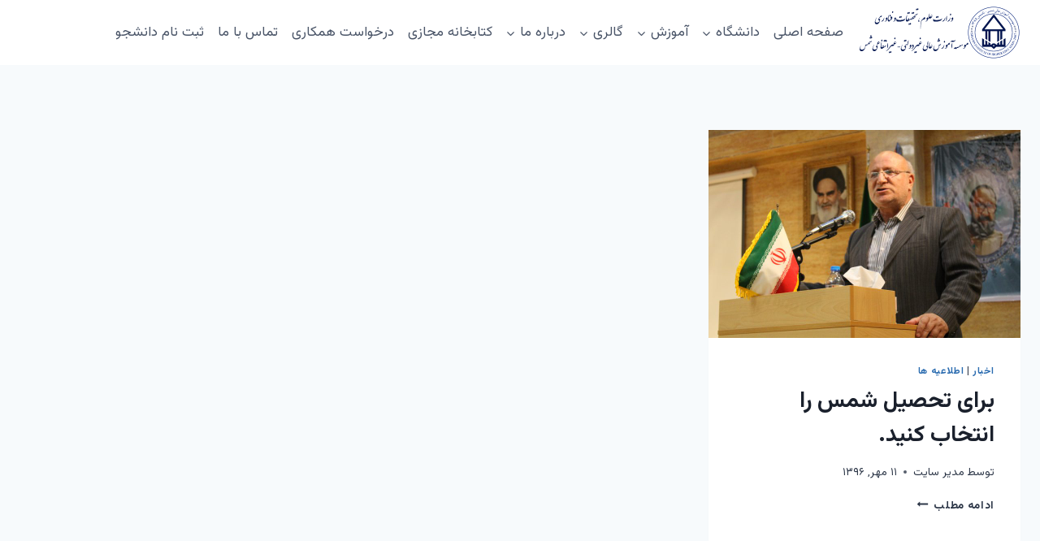

--- FILE ---
content_type: text/css
request_url: https://shamsgonbad.ac.ir/wp-content/themes/kadence-child/style.css?ver=100
body_size: 69
content:
/*!
Theme Name: Kadence Child
Theme URI: https://www.kadencewp.com/kadence-theme/
Template: kadence
Author: Kadence WP
Author URI: https://www.kadencewp.com/
Description: A child theme for the Kadence Theme.
Version: 1.0.0
License: GNU General Public License v3.0 (or later)
License URI: https://www.gnu.org/licenses/gpl-3.0.html
Text Domain: kadence-child
*/

/* Theme customization starts here
-------------------------------------------------------------- */









.my_ltr_element{direction:ltr}
.my_rtl_element{direction:rtl}

.my_full_height{
	height: 50vh !important;
	width: auto !important;
}
img.wp-block-kadence-image {
	height: 50vh;
	width: auto;
}



.svg-img-fill-white path {
	width:18px;height:18px;
  fill: #000;
}

a.kt.tab-title{padding: 2px;}



--- FILE ---
content_type: text/css;charset=UTF-8
request_url: https://shamsgonbad.ac.ir/?code-snippets-css=1&ver=15
body_size: 23
content:
.animationgradientbackground{background:linear-gradient(-45deg,#ee7752,#e73c7e,#23a6d5,#23d5ab);background-size:400% 400%;animation:gradient 15s ease infinite;height:100%}@keyframes gradient{0%{background-position:0% 50%}50%{background-position:100% 50%}100%{background-position:0% 50%}}.kt-svg-icon-list-text{text-align:justify}p{text-align:justify}